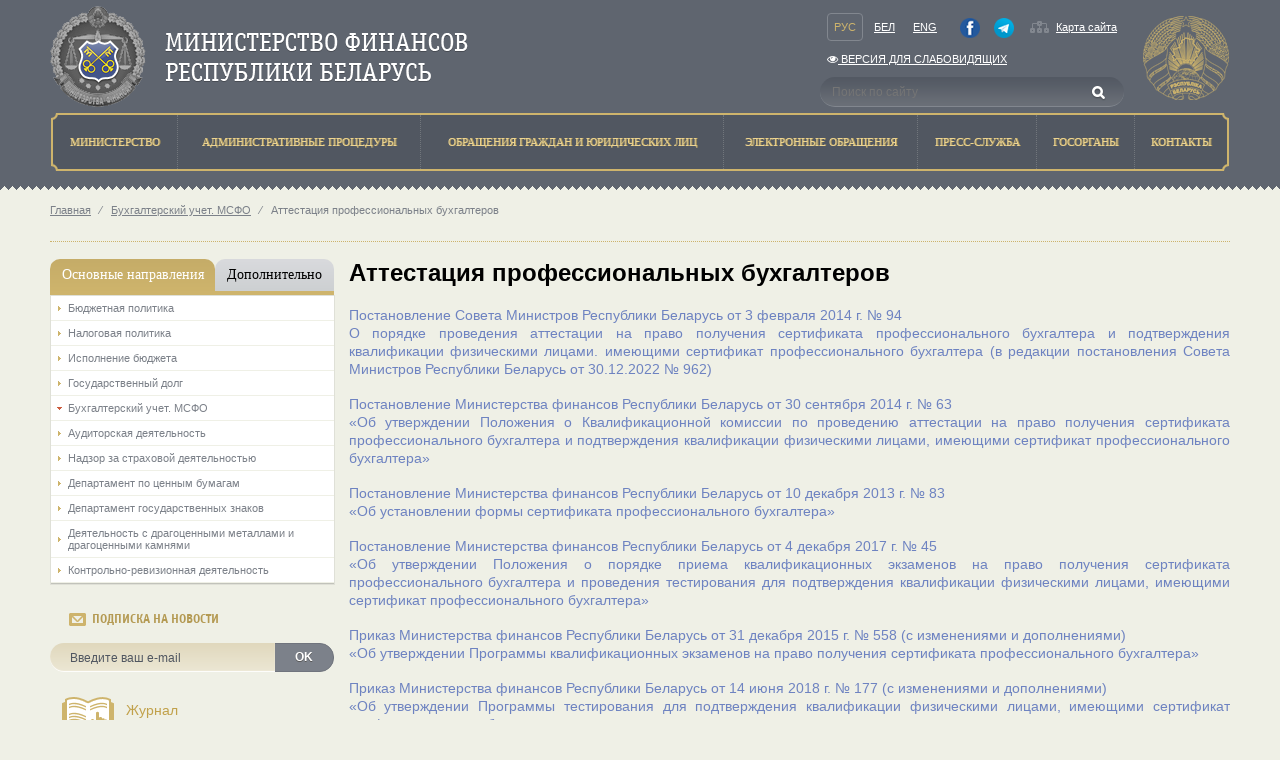

--- FILE ---
content_type: text/html; charset=utf-8
request_url: https://www.minfin.gov.by/ru/accounting/attestat/
body_size: 41566
content:
<!DOCTYPE html>
<html lang="ru">
<head>
    <meta http-equiv="X-UA-Compatible" content="IE=Edge" />
    <script src="/Scripts/vendors/jquery/jquery-1.9.1.js"></script>
<script src="/Scripts/vendors/jquery/jquery.ajaxform.js"></script>
<script src="/Scripts/vendors/jquery/jquery.cookie.js"></script>
<script src="/Scripts/vendors/jquery/jquery.unobtrusive-ajax.js"></script>

    <script src="/Scripts/vendors/jquery/jquery-ui-1.9.2.js"></script>
<script src="/Scripts/vendors/jquery/jquery.ui.datepicker-en.js"></script>
<script src="/Scripts/vendors/jquery/jquery.ui.datepicker-be.js"></script>
<script src="/Scripts/vendors/jquery/jquery.ui.datepicker-ru.js"></script>
<script src="/Scripts/vendors/jquery/jquery.ui.timepicker.addon.js"></script>
<script src="/Scripts/vendors/jquery/jquery.ui.timepicker.addon-ru.js"></script>

    <script src="/Scripts/vendors/bootstrap/bootstrap.js"></script>
<script src="/Scripts/vendors/modernizr/modernizr-2.8.3.js"></script>
<script src="/Scripts/vendors/alertify/alertify.source.js"></script>
<script src="/Scripts/vendors/globalize/globalize.js"></script>
<script src="/Scripts/vendors/globalize/globalize.culture.ru-RU.js"></script>
<script src="/Scripts/local/minfin.js"></script>
<script src="/Scripts/local/video-player.js"></script>
<script src="/scripts/vendors/fotorama/fotorama.js"></script>
<script src="/scripts/vendors/highcharts/highstock.js"></script>
<script src="/scripts/vendors/highcharts/highcharts-defaults.js"></script>
<script src="/scripts/vendors/typeahead.js/typeahead.bundle.min.js"></script>
<script src="/scripts/vendors/bootstrap-tagsinput/bootstrap-tagsinput.js"></script>

    <script src="/Scripts/vendors/jquery/jquery.validate.js"></script>
<script src="/Scripts/vendors/jquery/jquery.validate.unobtrusive.js"></script>
<script src="/Scripts/vendors/jquery/jquery.unobtrusive-ajax.js"></script>
<script src="/Scripts/vendors/globalize/datetime.validator.js"></script>

<meta charset="utf-8" />
<meta http-equiv="X-UA-Compatible" content="IE=edge">
<title>
    Аттестация профессиональных бухгалтеров - Министерство финансов Республики Беларусь

</title>
<link rel="shortcut icon" type="image/x-icon" href="/favicon.ico" />
<link href="https://www.minfin.gov.by/ru/accounting/attestat/" hreflang="ru" rel="alternate"></link>
<link href="https://www.minfin.gov.by/be/accounting/attestat/" hreflang="be" rel="alternate"></link>
<link title="Министерство финансов Республики Беларусь: Новости" type="application/rss+xml" rel="alternate" href="/public/ru/rss/" />

<link href="/Content/styles/bootstrap/bootstrap.css" rel="stylesheet" />
<link href="/Content/styles/bootstrap/bootstrap-noresponsive.css" rel="stylesheet" />
<link href="/Content/styles/bootstrap/bootstrap-datetimepicker.min.css" rel="stylesheet" />
<link href="/Content/styles/font-awesome/font-awesome.css" rel="stylesheet" />
<link href="/Content/styles/jqueryui/custom-theme/jquery-ui-1.10.3.custom.css" rel="stylesheet" />
<link href="/Content/styles/jqGrid/ui.jqgrid.css" rel="stylesheet" />
<link href="/Content/styles/jqGrid/ui.jqgrid.custom.css" rel="stylesheet" />
<link href="/Content/styles/select2/select2.css" rel="stylesheet" />
<link href="/Content/styles/select2/select2-bootstrap.css" rel="stylesheet" />
<link href="/Content/styles/datepicker.css" rel="stylesheet" />
<link href="/Content/styles/alertify/alertify.core.css" rel="stylesheet" />
<link href="/Content/styles/alertify/alertify.default.css" rel="stylesheet" />
<link href="/Content/styles/alertify/alertify.bootstrap.css" rel="stylesheet" />
<link href="/Scripts/vendors/jstree/themes/default/style.css" rel="stylesheet" />
<link href="/Scripts/vendors/fotorama/fotorama.css" rel="stylesheet" />
<link href="/Scripts/vendors/fotorama/fotorama-custom.css" rel="stylesheet" />
<link href="/Scripts/vendors/jstree/jstree-multiline.css" rel="stylesheet" />
<link href="/Content/styles/fromBELVEB/UserProfile.css" rel="stylesheet" />
<link href="/Content/styles/fromCIRC/Templates.css" rel="stylesheet" />
<link href="/Scripts/vendors/bootstrap-tagsinput/bootstrap-tagsinput.min.css" rel="stylesheet">
<link href="/Scripts/vendors/typeahead.js/typeahead.styling.min.css" rel="stylesheet">
    <link href="/Content/styles/minfin/minfin.css" rel="stylesheet" />
    <link href="/Content/styles/minfin/contacts.css" rel="stylesheet">
</head>
<body>
    <header style="-moz-min-width: 1150px; -ms-min-width: 1150px; -o-min-width: 1150px; -webkit-min-width: 1150px; min-width: 1150px">

<style>
    #header-container .row {
        margin-bottom: 0;
    }

    .special-version {
        padding: 0 !important;
    }
</style>

<div class="container" id="header-container">
    <div class="row">
        <div class="col-xs-12">
            <span class="logo pull-left">
                <a href="/">
                    <img src="/Content/img/logo.png" alt="Министерство финансов Республики Беларусь" />
                </a>
            </span>
            <div class="b-nav pull-right">
                <div class="row">
                    <div class="col-xs-12">
                        <div class="row">
                            <div class="col-xs-9">
                                <div class="navside" style="padding-right: 7px;display: flex;justify-content: space-between;padding-bottom: 2px">
                                    <div class="lang">
                                        <a class="current navside_item" href="/ru/accounting/attestat/">Рус</a>
                                        <a class="navside_item" href="/be/accounting/attestat/">Бел</a>
                                        <a class="navside_item" href="/en/accounting/attestat/">Eng</a>
                                    </div>
                                    <div>
                                            <a href="https://www.facebook.com/people/%D0%9C%D0%B8%D0%BD%D0%B8%D1%81%D1%82%D0%B5%D1%80%D1%81%D1%82%D0%B2%D0%BE-%D1%84%D0%B8%D0%BD%D0%B0%D0%BD%D1%81%D0%BE%D0%B2-%D0%A0%D0%B5%D1%81%D0%BF%D1%83%D0%B1%D0%BB%D0%B8%D0%BA%D0%B8-%D0%91%D0%B5%D0%BB%D0%B0%D1%80%D1%83%D1%81%D1%8C/100064789416035/" class="navside_item" style="height: 20px;;padding-right: 1px;" target="_blank"><img alt="facebook" src="/Content/img/facebook.png" style="height: 20px" /></a>
                                    </div>
                                    <div>
                                            <a href="https://t.me/minfinrb/" class="navside_item" style="height: 20px;  padding-left: 1px;" target="_blank"><img alt="telegram" src="/Content/img/telegram.png" style="height: 20px;" /></a>
                                    </div>
                                    <div class="">
                                        <a href="/public/ru/home/sitemap/" class="map">Карта сайта</a>
                                       
                                    </div>
                                </div>
                            </div>
                        </div>
                            <div class="row">
                                <div class="col-xs-9" style="padding-bottom: 4px">
                                    <div class="navside special-version">
                                        <a class="navside_item" href="/special/ru/"><i class="fa fa-eye" aria-hidden="true"></i> Версия для слабовидящих</a>
                                    </div>
                                </div>
                            </div>
                        <div class="row">
                            <div class="col-xs-9">
                                <div class="b-search">
<form action="/public/ru/search/" method="get">                                        <input type="search" value="" class="search-control" placeholder="Поиск по сайту" name="q" pattern="[^<>]*" />
                                        <input class="submit" type="submit" value="" />
</form>                                </div>
                            </div>
                        </div>
                    </div>
                </div>
            </div>
        </div>
        <div class="col-xs-12">
            <div class="menu">
<table class="b-header_menu_table">
    <tr>
                <td class="">
                    <a href="/ru/ministry/" title="Министерство">
                        <span>Министерство</span>
                    </a>
                </td>
                <td class="">
                    <a href="/ru/administrative_procedures/" title="Административные процедуры">
                        <span>Административные процедуры</span>
                    </a>
                </td>
                <td class="">
                    <a href="/ru/treatment/" title="Обращения граждан и юридических лиц">
                        <span>Обращения граждан и юридических лиц</span>
                    </a>
                </td>
                <td class="">
                    <a href="/ru/treatmentnew/" title="Электронные обращения">
                        <span>Электронные обращения</span>
                    </a>
                </td>
                <td class="">
                    <a href="/ru/press_service/" title="Пресс-служба">
                        <span>Пресс-служба</span>
                    </a>
                </td>
                <td>
                    <a href="http://president.gov.by/ru/gosorgany" title="Госорганы">
                        <span>Госорганы</span>
                    </a>
                </td>
                <td class="">
                    <a href="/ru/contact/" title="Контакты">
                        <span>Контакты</span>
                    </a>
                </td>
    </tr>
</table>
            </div>
        </div>
    </div>
</div>
<div class="l-header_triangle"></div>
    </header>
    <div class="container l-body">
        
        <p class="crumbs">
                            <a href="/ru/">Главная</a>
                        <span> ⁄</span>
                                <a href="/ru/accounting/">Бухгалтерский учет. МСФО</a>
                        <span> ⁄</span>
                    <a></a>Аттестация профессиональных бухгалтеров        </p>

    </div>
    <div class="container main-content relative" style="min-height: 600px;-moz-min-width: 1150px; -ms-min-width: 1150px; -o-min-width: 1150px; -webkit-min-width: 1150px; min-width: 1150px;">
        <div class="row">
            <div class="col-xs-3">
<div class="leftmenu-tabs">
    <ul class="nav nav-tabs nav-justified" role="tablist">
            <li class="active">
                <a class="text-center" href="#150" role="tab" data-toggle="tab">Основные направления</a>
            </li>
            <li class="">
                <a class="text-center" href="#143" role="tab" data-toggle="tab">Дополнительно</a>
            </li>
    </ul>
    <div class="tab-content">
            <div class="tab-pane active" id="150">
                    <ul class="list-unstyled tab-list">
                        <li class="">
                                    <a href="/ru/budgetary_policy/">
                                        Бюджетная политика
                                    </a>
                        </li>
                    </ul>
                    <ul class="list-unstyled tab-list">
                        <li class="">
                                    <a href="/ru/tax_policy/">
                                        Налоговая политика
                                    </a>
                        </li>
                    </ul>
                    <ul class="list-unstyled tab-list">
                        <li class="">
                                    <a href="/ru/budget_execution/">
                                        Исполнение бюджета
                                    </a>
                        </li>
                    </ul>
                    <ul class="list-unstyled tab-list">
                        <li class="">
                                    <a href="/ru/public_debt/">
                                        Государственный долг
                                    </a>
                        </li>
                    </ul>
                    <ul class="list-unstyled tab-list">
                        <li class="open">
                                    <a href="/ru/accounting/">
                                        Бухгалтерский учет. МСФО
                                    </a>
                        </li>
                    </ul>
                    <ul class="list-unstyled tab-list">
                        <li class="">
                                    <a href="/ru/auditor_activities/">
                                        Аудиторская деятельность
                                    </a>
                        </li>
                    </ul>
                    <ul class="list-unstyled tab-list">
                        <li class="">
                                    <a href="/ru/supervision/">
                                        Надзор за страховой деятельностью
                                    </a>
                        </li>
                    </ul>
                    <ul class="list-unstyled tab-list">
                        <li class="">
                                    <a href="/ru/securities_department/">
                                        Департамент по ценным бумагам
                                    </a>
                        </li>
                    </ul>
                    <ul class="list-unstyled tab-list">
                        <li class="">
                                    <a href="/ru/gosznak/">
                                        Департамент государственных знаков
                                    </a>
                        </li>
                    </ul>
                    <ul class="list-unstyled tab-list">
                        <li class="">
                                    <a href="/ru/activities_jewels/">
                                        Деятельность с драгоценными металлами и драгоценными камнями
                                    </a>
                        </li>
                    </ul>
                    <ul class="list-unstyled tab-list">
                        <li class="">
                                    <a href="/ru/auditing_activities/">
                                        Контрольно-ревизионная деятельность
                                    </a>
                        </li>
                    </ul>
            </div>
            <div class="tab-pane " id="143">
                    <ul class="list-unstyled tab-list">
                        <li class="">
                                    <a href="/ru/sdds/">
                                        Специальный стандарт распространения данных
                                    </a>
                        </li>
                    </ul>
                    <ul class="list-unstyled tab-list">
                        <li class="">
                                    <a href="/ru/gfs/">
                                        Статистика государственных финансов
                                    </a>
                        </li>
                    </ul>
                    <ul class="list-unstyled tab-list">
                        <li class="">
                                    <a href="/ru/show/">
                                        Деятельность по организации и проведению лотерей и электронных интерактивных игр
                                    </a>
                        </li>
                    </ul>
                    <ul class="list-unstyled tab-list">
                        <li class="">
                                    <a href="/ru/centers_supporting/">
                                        Центры по обеспечению деятельности бюджетных организаций
                                    </a>
                        </li>
                    </ul>
                    <ul class="list-unstyled tab-list">
                        <li class="">
                                    <a href="/ru/articles_inner/">
                                        Инструкция о работе с электронными документами в АСФР
                                    </a>
                        </li>
                    </ul>
                    <ul class="list-unstyled tab-list">
                        <li class="">
                                <a href="https://pravo.by/document/?guid=2012&amp;oldDoc=2011-3/2011-3(020-026).pdf&amp;oldDocPage=1">
                                    Директива Президента Республики Беларусь от 31 декабря 2010г. №4 &#171;О развитии предпринимательской инициативы и стимулировании деловой активности в Республике Беларусь&#187;
                                </a>
                        </li>
                    </ul>
                    <ul class="list-unstyled tab-list">
                        <li class="">
                                <a href="https://pravo.by/document/?guid=12551&amp;p0=P924v0005">
                                    Концепция национальной безопасности Республики Беларусь
                                </a>
                        </li>
                    </ul>
                    <ul class="list-unstyled tab-list">
                        <li class="">
                                    <a href="/ru/report/">
                                        Реализация проектов по реформированию системы управления госфинансами Республики Беларусь
                                    </a>
                        </li>
                    </ul>
                    <ul class="list-unstyled tab-list">
                        <li class="">
                                    <a href="/ru/forms/">
                                        Перечень форм ведомственной отчетности (ТНПА)
                                    </a>
                        </li>
                    </ul>
                    <ul class="list-unstyled tab-list">
                        <li class="">
                                    <a href="/ru/typical_violations_law/">
                                        Типичные нарушения законодательства
                                    </a>
                        </li>
                    </ul>
                    <ul class="list-unstyled tab-list">
                        <li class="">
                                <a href="http://minjust.gov.by/ru/egr/registration-and-liquidation/publication/db/">
                                    Сведения о ликвидации субъектов хозяйствования
                                </a>
                        </li>
                    </ul>
                    <ul class="list-unstyled tab-list">
                        <li class="">
                                <a href="https://bankrot.gov.by/">
                                    Единый государственный  реестр сведений о банкротстве
                                </a>
                        </li>
                    </ul>
                    <ul class="list-unstyled tab-list">
                        <li class="">
                                    <a href="/ru/uslugi/">
                                        Электронные услуги
                                    </a>
                        </li>
                    </ul>
                    <ul class="list-unstyled tab-list">
                        <li class="">
                                    <a href="/ru/prev_inc_leg/">
                                        Предотвращение легализации доходов, полученных преступным путем, финансирования террористической деятельности и финансирования распространения оружия массового поражения (ПОД/ФТ)
                                    </a>
                        </li>
                    </ul>
            </div>
    </div>
</div>


<div class="widget subscribe">
    <p class="widget-heading">Подписка на новости</p>
    <div class="row">
        <div class="col-xs-12">
<form action="/public/ru/subscription/" method="post">                <div class="input-group">
                    <input class="form-control" type="email" name="email" placeholder="Введите ваш e-mail" />
                    <span class="input-group-btn">
                        <button type="submit" class="btn btn-primary">OK</button>
                    </span>
                </div>
</form>        </div>
    </div>
</div>


    <div class="left-banners">
            <div style="display: flex;               /* establish flex container */
    align-items: center;" class="left-banner clearfix">
                <a style="float: left; width: 60px;" href="/journal/">
                    <img  src="\Content\img\left_banners\left_ban1.png" class="banner-image" alt="" />
                    
                </a>
                
                <a style="float:left;padding-left:0px; width: 300px;" href="/journal/">

                    Журнал<br>«Финансы, Учёт, Аудит»
                </a>
            </div>
            <div style="display: flex;               /* establish flex container */
    align-items: center;" class="left-banner clearfix">
                <a style="float: left; width: 60px;" href="/center_excellence/">
                    <img  src="\Content\img\left_banners\left_uc.png" class="banner-image" alt="" />
                    
                </a>
                
                <a style="float:left;padding-left:0px; width: 300px;" href="/center_excellence/">

                    Центр<br>повышения квалификации
                </a>
            </div>
            <div style="display: flex;               /* establish flex container */
    align-items: center;" class="left-banner clearfix">
                <a style="float: left; width: 60px;" href="https://t.me/minfinrb/">
                    <img  src="\Content\img\left_banners\qrcode_small.png" class="banner-image" alt="" />
                    
                </a>
                
                <a style="float:left;padding-left:0px; width: 300px;" href="https://t.me/minfinrb/">

                    Telegram-канал Минфин Беларуси
                </a>
            </div>
    </div>

            </div>
            <div class="col-xs-9">



                


<style>
    /*.document p { margin: 0!important; }*/
    .document p:not(.publishDate) + p, .document p + table {
        margin-top: 17px !important;
    }

    .video-controls {
        margin-top: 17px;
        margin-bottom: 17px;
    }

    .border_yes, .border_yes td, .border_yes th, .border_yes tr {
        border: 1px solid #cccdc7 !important;
    }
</style>

<link href="/Scripts/vendors/video-js/video-js.css" rel="stylesheet">
<script src="/Scripts/vendors/video-js/video.js"></script>
<link href="/Content/styles/minfin/calculatorPage/Calc.css" rel="stylesheet" />

<h1>Аттестация профессиональных бухгалтеров</h1>
<div itemscope itemtype="http://schema.org/CreativeWork" class="document" >
    <meta itemprop="inLanguage" content="ru" />
    <time itemprop="datePublished" class="hidden" datetime="2018-01-12T11:40:00"></time>
    <div class="extent clearfix">
        <div itemprop="text">
            <div class="document-content">
                                                <div class="h-ugc">
<p align="justify"><a href="/upload/accounting/attestat/postsm_030214_94_new.pdf">Постановление Совета Министров Республики Беларусь от 3 февраля 2014 г. № 94<br />
О порядке проведения аттестации на право получения сертификата профессионального бухгалтера и подтверждения квалификации физическими лицами. имеющими сертификат профессионального бухгалтера (в редакции постановления Совета Министров Республики Беларусь от 30.12.2022 № 962)</a></p>

<p style="text-align: justify"><a href="/upload/accounting/attestat/postmf_300914_63.pdf" target="_blank">Постановление Министерства финансов Республики Беларусь от 30 сентября 2014 г. № 63<br />
&laquo;Об утверждении Положения о Квалификационной комиссии по проведению аттестации на право получения сертификата профессионального бухгалтера и подтверждения квалификации физическими лицами, имеющими сертификат профессионального бухгалтера&raquo;</a></p>

<p style="text-align: justify;"><a href="/upload/accounting/attestat/postmf_101213_83.pdf" target="_blank">Постановление Министерства финансов Республики Беларусь от 10 декабря 2013 г. № 83<br />
&laquo;Об установлении формы сертификата профессионального бухгалтера&raquo;</a></p>

<p style="text-align: justify;"><a href="/upload/accounting/attestat/postmf_041217_45.pdf" target="_blank">Постановление Министерства финансов Республики Беларусь от 4 декабря 2017 г. № 45<br />
&laquo;Об утверждении Положения о порядке приема квалификационных экзаменов на право получения сертификата профессионального бухгалтера и проведения тестирования для подтверждения квалификации физическими лицами, имеющими сертификат профессионального бухгалтера&raquo;</a></p>

<p style="text-align: justify;"><a href="/upload/accounting/attestat/postmf_311215_558.pdf" target="_blank">Приказ Министерства финансов Республики Беларусь от 31 декабря 2015 г. № 558 (с изменениями и дополнениями)<br />
&laquo;Об утверждении Программы квалификационных экзаменов на право получения сертификата профессионального бухгалтера&raquo;</a></p>

<p style="text-align: justify;"><a href="/upload/accounting/attestat/prikazmf_140618_177.pdf" target="_blank">Приказ Министерства финансов Республики Беларусь от 14 июня 2018 г. № 177 (с изменениями и дополнениями)<br />
&laquo;Об утверждении Программы тестирования для подтверждения квалификации физическими лицами, имеющими сертификат профессионального бухгалтера&raquo;</a></p>

<p style="text-align: justify;"><a href="/upload/accounting/attestat/prikazmf_070423_125.pdf" target="_blank">Приказ Министерства финансов Республики Беларусь от 07 апреля 2023 г. № 125<br />
&laquo;Об изменении приказов Министерства финансов Республики Беларусь от 31 декабря 2015 г. № 558 и от 14 июня 2018 г. № 177&raquo;</a></p>

<p style="text-align: justify;"><a href="/accounting/attestat/docs/f7b9c66fce734cf7.html">О принятии постановления Министерства труда и социальной защиты Республики Беларусь от 10 февраля 2017 г.&nbsp;№ 7 &laquo;О внесении изменений в постановление Министерства труда Республики Беларусь от 30 декабря 1999 г. № 159&raquo;</a></p>

<p style="text-align: justify;"><a href="https://spb.minfin.gov.by/" target="_blank">Информация о физических лицах, имеющих сертификат профессионального бухгалтера</a> / <a href="https://accountants.mfrb.by/">Локальная версия</a></p>

<p style="text-align: justify;"><a href="/upload/accounting/attestat/info_attestat.pdf" target="_blank">Информация об аттестации на право получения сертификата профессионального бухгалтера</a></p>

<p style="text-align: justify;"><a href="/accounting/attestat/ceremony/">Торжественная церемония вручения сертификатов профессионального бухгалтера</a></p>

<p style="text-align:center"><a href="https://spb.minfin.gov.by/"><img alt="" height="36" src="/upload/accounting/attestat/oais.png" width="500" /></a></p>

<p style="text-align: center;"><span style="color:#A52A2A;">&nbsp;</span></p>
</div>

            </div>
            
        </div>
    </div>
    
</div>
<a class="print text-muted special-btn" href="/ru/accounting/attestat/?version=print" target="_blank">версия для печати</a>

<script>
    var sectionPath = "/contact/";
    if (location.href.indexOf(sectionPath) > -1 && location.href.indexOf(sectionPath) + sectionPath.length == location.href.length) {
        $('.document').css("overflow-x", "");
    }
</script>

            </div>
        </div>
    </div>
    <footer style="-moz-min-width: 1150px; -ms-min-width: 1150px; -o-min-width: 1150px; -webkit-min-width: 1150px; min-width: 1150px; -ms-width: 100%; -o-width: 100%; -webkit-width: 100%; width: 100%; bottom: 0;">
<div class="l-slider">
    <div class="container">
<div class="footer-banners">
    <div class="l-slider_item pull-left">       
            <a href="http://www.president.gov.by">
        <img src="/Content/img/banners_gos/president.png" />
    </a>

    </div>
    <div class="l-slider_item pull-left">
            <a href="https://www.government.by/">
        <img src="/Content/img/banners_gos/sovmin.png" />
    </a>

    </div>
    <div class="b-slider">
        <div class="b-slider__i">
            <a href="javascript:void(0);" class="larr pull-left"></a>
            <a href="javascript:void(0);" class="rarr pull-right"></a>
            <div class="b-slider__body">
                <ul class="b-slider__body__i list-inline">
                        <li class="sb__item pull-left">
                            <a href="https://president.gov.by/ru/documents/ukaz-no-1-ot-1-anvara-2026-g">
                                <img src="/upload/banners_gos/god_2026.png" />
                            </a>
                        </li>
                        <li class="sb__item pull-left">
                            <a href="https://epfr.gov.by">
                                <img src="/upload/banners_gos/epfr_.png" />
                            </a>
                        </li>
                        <li class="sb__item pull-left">
                            <a href="https://www.mpt.gov.by/ru/biometricheskie-dokumenty-respubliki-belarus">
                                <img src="/upload/banners_gos/passport.png" />
                            </a>
                        </li>
                        <li class="sb__item pull-left">
                            <a href="https://mvd.gov.by/ru/news/7021/">
                                <img src="/upload/banners_gos/cybersecurity_ru.png" />
                            </a>
                        </li>
                        <li class="sb__item pull-left">
                            <a href="http://fingramota.by">
                                <img src="/upload/banners_gos/fingram.png" />
                            </a>
                        </li>
                        <li class="sb__item pull-left">
                            <a href="https://eec.eaeunion.org/comission/department/dep_stat/union_stat/">
                                <img src="/upload/banners_gos/eec_ru.png" />
                            </a>
                        </li>
                        <li class="sb__item pull-left">
                            <a href="http://gki.gov.by/ru/auction/">
                                <img src="/upload/banners_gos/gki_bd_ru.png" />
                            </a>
                        </li>
                        <li class="sb__item pull-left">
                            <a href="/public_debt/bonds/">
                                <img src="/Content/img/banners_gos/oblig.png" />
                            </a>
                        </li>
                        <li class="sb__item pull-left">
                            <a href="http://www.investinbelarus.by/">
                                <img src="/Content/img/banners_gos/naip.png" />
                            </a>
                        </li>
                        <li class="sb__item pull-left">
                            <a href="http://www.belarus.by/ru/">
                                <img src="/Content/img/banners_gos/belarusby.png" />
                            </a>
                        </li>
                        <li class="sb__item pull-left">
                            <a href="/uslugi/">
                                <img src="/Content/img/banners_gos/yslygi.png" />
                            </a>
                        </li>
                        <li class="sb__item pull-left">
                            <a href="https://xn----7sbgfh2alwzdhpc0c.xn--90ais/">
                                <img src="/upload/banners_gos/kachestvo_uslug_bel.png" />
                            </a>
                        </li>
                        <li class="sb__item pull-left">
                            <a href="https://pravo.by/">
                                <img src="/Content/img/banners_gos/pravoby.png" />
                            </a>
                        </li>
                        <li class="sb__item pull-left">
                            <a href="https://center.gov.by">
                                <img src="/upload/banners_gos/nclli.png" />
                            </a>
                        </li>
                        <li class="sb__item pull-left">
                            <a href="/online/a6fd7108130da83e.html">
                                <img src="/Content/img/banners_gos/online.png" />
                            </a>
                        </li>
                        <li class="sb__item pull-left">
                            <a href="https://beg.by">
                                <img src="/Content/img/banners_gos/strahovanie.png" />
                            </a>
                        </li>
                        <li class="sb__item pull-left">
                            <a href="http://www.ivcmf.by/">
                                <img src="/Content/img/banners_gos/ivc.png" />
                            </a>
                        </li>
                        <li class="sb__item pull-left">
                            <a href="http://brrb.by/">
                                <img src="/Content/img/banners_gos/bank_razvitiya.png" />
                            </a>
                        </li>
                        <li class="sb__item pull-left">
                            <a href="http://www.soyuz.by/">
                                <img src="/Content/img/banners_gos/potal_soyuz.png" />
                            </a>
                        </li>
                        <li class="sb__item pull-left">
                            <a href="/azbukabez/cdba34f7da1aebba.html">
                                <img src="/Content/img/banners_gos/bezop.png" />
                            </a>
                        </li>
                        <li class="sb__item pull-left">
                            <a href="/tabak/">
                                <img src="/Content/img/banners_gos/tabak.png" />
                            </a>
                        </li>
                </ul>
            </div>
        </div>
    </div>
</div>


    </div>
</div>

<div class="l-slider_triangle"></div>

<div class="footer-copy">
    <div class="h-page">
        <div class="row">
            <div class="col-xs-4">
                <span style="margin-top: 10px;">&copy;&nbsp;Министерство финансов Республики Беларусь,&nbsp;2000-2026.</span>
            </div>
            <div class="col-xs-4 text-center">
                        <!--Akavita counter start-->
                        <script type="text/javascript">
                            var AC_ID = 28164;
                            var AC_TR = false;
                            (function() {
                                var l = 'http://adlik.akavita.com/acode.js';
                                var t = 'text/javascript';
                                try {
                                    var h = document.getElementsByTagName('head')[0];
                                    var s = document.createElement('script');
                                    s.src = l;
                                    s.type = t;
                                    h.appendChild(s);
                                } catch (e) {
                                    document.write(unescape('%3Cscript src="' + l + '" type="' + t + '"%3E%3C/script%3E'));
                                }
                            })();
                        </script><span id="AC_Image"></span>
                        <noscript>
                            <a target='_blank' href='http://www.akavita.by/'>
                                <img src='http://adlik.akavita.com/bin/lik?id=28164&it=1'
                                     border='0' height='1' width='1' alt='Akavita'/>
                            </a>
                        </noscript>
                        <!--Akavita counter end-->
            </div>
            <div class="col-xs-4 text-right">
                <span class="developer"></span>
            </div>
        </div>
    </div>
</div>
    </footer>
    
    
</body>
</html>




<!-- Yandex.Metrika counter -->
<script type="text/javascript" >
    (function(m,e,t,r,i,k,a){m[i]=m[i]||function(){(m[i].a=m[i].a||[]).push(arguments)};
            m[i].l=1*new Date();
            for (var j = 0; j < document.scripts.length; j++) {if (document.scripts[j].src === r) { return; }}
            k=e.createElement(t),a=e.getElementsByTagName(t)[0],k.async=1,k.src=r,a.parentNode.insertBefore(k,a)})
        (window, document, "script", "https://mc.yandex.ru/metrika/tag.js", "ym");

    ym(95692452, "init", {
        clickmap:true,
        trackLinks:true,
        accurateTrackBounce:true,
        webvisor:true
    });
</script>
<noscript><div><img src="https://mc.yandex.ru/watch/95692452" style="position:absolute; left:-9999px;" alt="" /></div></noscript>
<!-- /Yandex.Metrika counter -->

--- FILE ---
content_type: text/css
request_url: https://www.minfin.gov.by/Content/styles/bootstrap/bootstrap-noresponsive.css
body_size: 282
content:
/* Non-responsive overrides
 *
 * Utilitze the following CSS to disable the responsive-ness of the container,
 * grid system, and navbar.
 */

/* Reset the container */
.container {
    min-width: 910px;
    max-width: 1600px;
    padding: 0 50px;
    margin: 0 auto;
}

--- FILE ---
content_type: text/css
request_url: https://www.minfin.gov.by/Content/styles/alertify/alertify.bootstrap.css
body_size: 1098
content:
/**
 * Twitter Bootstrap Look and Feel
 * Based on http://twitter.github.com/bootstrap/
 */
nav.alertify-buttons {
    border-bottom: none
}
.alertify,
.alertify-log {
	font-family: sans-serif;
}
.alertify {
	background: #FFF;
	border: 1px solid #8E8E8E; /* browsers that don't support rgba */
	border: 1px solid rgba(0,0,0,.3);
	border-radius: 6px;
	box-shadow: 0 3px 7px rgba(0,0,0,.3);
	-webkit-background-clip: padding;     /* Safari 4? Chrome 6? */
	   -moz-background-clip: padding;     /* Firefox 3.6 */
	        background-clip: padding-box; /* Firefox 4, Safari 5, Opera 10, IE 9 */
}
.alertify-dialog {
	padding: 0;
}
	.alertify-inner {
		text-align: left;
	}
		.alertify-message {
			padding: 15px;
			margin: 0;
		}
		.alertify-text-wrapper {
			padding: 0 15px;
		}
			.alertify-text {
				color: #555;
				border-radius: 4px;
				padding: 8px;
				background-color: #FFF;
				border: 1px solid #CCC;
				box-shadow: inset 0 1px 1px rgba(0,0,0,.075);
			    height: 25px!important;
			}
			.alertify-text:focus {
				border-color: rgba(82,168,236,.8);
				outline: 0;
				box-shadow: inset 0 1px 1px rgba(0,0,0,.075), 0 0 8px rgba(82,168,236,.6);
			}

		.alertify-buttons {
			padding: 14px 15px 15px;
			background: #F5F5F5;
			border-top: 1px solid #DDD;
			border-radius: 0 0 6px 6px;
			box-shadow: inset 0 1px 0 #FFF;
			text-align: right;
		}
			.alertify-button,
			.alertify-button:hover,
			.alertify-button:focus,
			.alertify-button:active {
				margin-left: 10px;
				border-radius: 4px;
				font-weight: normal;
				padding: 4px 12px;
				text-decoration: none;
				box-shadow: inset 0 1px 0 rgba(255, 255, 255, .2), 0 1px 2px rgba(0, 0, 0, .05);
				background-image: -webkit-linear-gradient(top, rgba(255,255,255,.3), rgba(255,255,255,0));
				background-image:    -moz-linear-gradient(top, rgba(255,255,255,.3), rgba(255,255,255,0));
				background-image:     -ms-linear-gradient(top, rgba(255,255,255,.3), rgba(255,255,255,0));
				background-image:      -o-linear-gradient(top, rgba(255,255,255,.3), rgba(255,255,255,0));
				background-image:         linear-gradient(top, rgba(255,255,255,.3), rgba(255,255,255,0));
			}
			.alertify-button:focus {
				outline: none;
				box-shadow: 0 0 5px #2B72D5;
			}
			.alertify-button:active {
				position: relative;
				box-shadow: inset 0 2px 4px rgba(0,0,0,.15), 0 1px 2px rgba(0,0,0,.05);
			}
				.alertify-button-cancel,
				.alertify-button-cancel:hover,
				.alertify-button-cancel:focus,
				.alertify-button-cancel:active {
					text-shadow: 0 -1px 0 rgba(255,255,255,.75);
					background-color: #E6E6E6;
					border: 1px solid #BBB;
					color: #333;
					background-image: -webkit-linear-gradient(top, #FFF, #E6E6E6);
					background-image:    -moz-linear-gradient(top, #FFF, #E6E6E6);
					background-image:     -ms-linear-gradient(top, #FFF, #E6E6E6);
					background-image:      -o-linear-gradient(top, #FFF, #E6E6E6);
					background-image:         linear-gradient(top, #FFF, #E6E6E6);
				}
				.alertify-button-cancel:hover,
				.alertify-button-cancel:focus,
				.alertify-button-cancel:active {
					background: #E6E6E6;
				}
				.alertify-button-ok,
				.alertify-button-ok:hover,
				.alertify-button-ok:focus,
				.alertify-button-ok:active {
					text-shadow: 0 -1px 0 rgba(0,0,0,.25);
					background-color: #04C;
					border: 1px solid #04C;
					border-color: #04C #04C #002A80;
					border-color: rgba(0, 0, 0, 0.1) rgba(0, 0, 0, 0.1) rgba(0, 0, 0, 0.25);
					color: #FFF;
				}
				.alertify-button-ok:hover,
				.alertify-button-ok:focus,
				.alertify-button-ok:active {
					background: #04C;
				}

.alertify-log {
	background: #D9EDF7;
	padding: 8px 14px;
	border-radius: 4px;
	color: #3A8ABF;
	text-shadow: 0 1px 0 rgba(255,255,255,.5);
	border: 1px solid #BCE8F1;
}
	.alertify-log-error {
		color: #B94A48;
		background: #F2DEDE;
		border: 1px solid #EED3D7;
	}
	.alertify-log-success {
		color: #468847;
		background: #DFF0D8;
		border: 1px solid #D6E9C6;
	}

--- FILE ---
content_type: text/css
request_url: https://www.minfin.gov.by/Scripts/vendors/typeahead.js/typeahead.styling.min.css
body_size: 1227
content:
span.twitter-typeahead{float:left;margin:3px 3px 3px 0}span.twitter-typeahead .tt-dropdown-menu{position:absolute;top:100%;left:0;z-index:1000;display:none;float:left;min-width:160px;padding:5px 0;margin:2px 0 0;list-style:none;text-align:left;background-color:#f9f9f9;border-top:4px solid #ceb46c;border-bottom:4px solid #ceb46c;border-radius:4px;-webkit-box-shadow:0 3px 5px rgba(0,0,0,.175);box-shadow:0 3px 5px rgba(0,0,0,.175);background-clip:padding-box}span.twitter-typeahead .tt-hint{cursor:text}span.twitter-typeahead .tt-suggestion>p{display:block;padding:3px 5px;margin-bottom:5px;clear:both;font-weight:normal;color:#333;white-space:nowrap}span.twitter-typeahead .tt-suggestion.tt-cursor{color:#fff;background-color:#428bca}span.twitter-typeahead .tt-suggestion>p:hover,span.twitter-typeahead .tt-suggestion>p:focus{text-decoration:none;outline:0;background-color:#64686f;color:#fff;cursor:pointer}.input-group span.twitter-typeahead{display:block !important}.input-group span.twitter-typeahead .tt-dropdown-menu{top:32px !important}.input-group.input-group-lg span.twitter-typeahead .tt-dropdown-menu{top:44px !important}.input-group.input-group-sm span.twitter-typeahead .tt-dropdown-menu{top:28px !important}